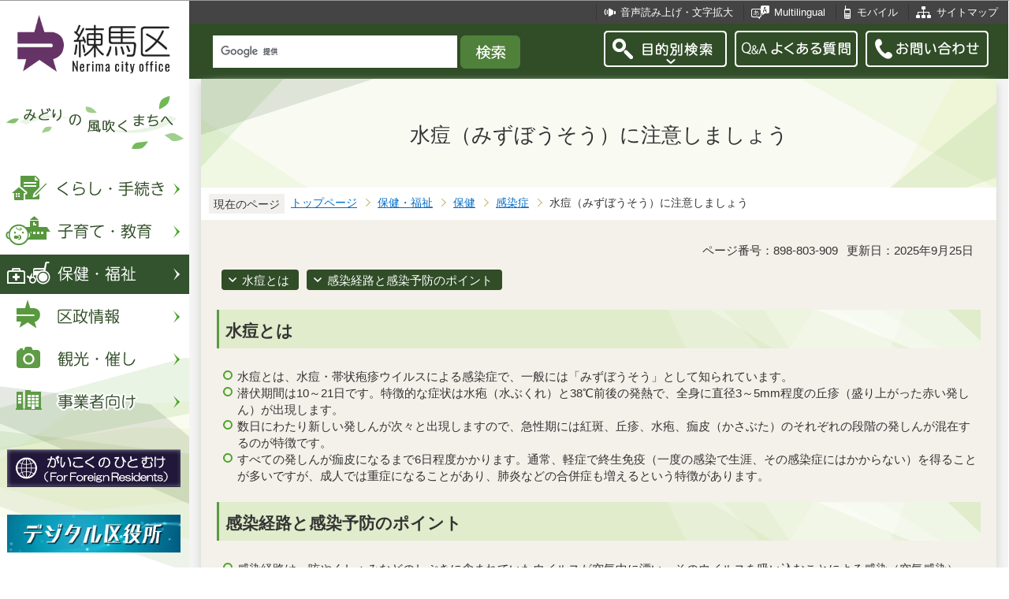

--- FILE ---
content_type: text/html
request_url: https://d2g247nqf7ca21.cloudfront.net/hokenfukushi/hoken/kansensho/suitounigochuui.html
body_size: 7356
content:
<?xml version="1.0" encoding="UTF-8"?>
<!DOCTYPE html PUBLIC "-//W3C//DTD XHTML 1.0 Transitional//EN" "http://www.w3.org/TR/xhtml1/DTD/xhtml1-transitional.dtd">
<html lang="ja" xml:lang="ja" xmlns:og="http://ogp.me/ns#" xmlns="http://www.w3.org/1999/xhtml">
<head>
<meta http-equiv="content-type" content="text/html; charset=UTF-8" />
<meta http-equiv="content-language" content="ja" />
<meta http-equiv="Content-Style-Type" content="text/css" />
<meta http-equiv="Content-Script-Type" content="text/javascript" />
<meta name="Author" content="Nerima city" />
<meta http-equiv="X-UA-Compatible" content="IE=edge" />


<link rel="shortcut icon" href="/favicon.ico" />
<link rel="apple-touch-icon" href="/images/smph_touch_icon.png" />
<link rel="stylesheet" type="text/css" media="all" href="/css/style.wysiwyg.css" />
<link rel="stylesheet" type="text/css" media="all" href="/css/style.tableconverter.css" />

<link rel="stylesheet" type="text/css" media="all" href="/css/style_base_2018.css" />
<link rel="stylesheet" type="text/css" media="all" href="/css/style_main_2018.css" />
<link rel="stylesheet" type="text/css" media="all" href="/css/style_menu_2018.css" />
<link rel="stylesheet" type="text/css" media="all" href="/css/style_smph_2018.css" />
<link rel="stylesheet" type="text/css" media="print" href="/css/style_print_2018.css" />
<title>水痘（みずぼうそう）に注意しましょう：練馬区公式ホームページ</title>
<script type="text/javascript" src="/js/jquery-1.8.2.min.js"></script>
<script type="text/javascript" src="/js/jquery.fit-sidebar.js"></script>
<script type="text/javascript" src="/js/common.js"></script>
<script type="text/javascript" src="/js/search.js"></script>
<script type="text/javascript" src="/js/jquery.cookie.js"></script>
<script type="text/javascript" src="/js/switch.screen.js" charset="utf-8"></script>




<script type="text/javascript" src="/js/analyticscode.js" charset="utf-8"></script>
</head>
<body id="base">

<!-- scs_jyogai_start -->
<noscript>
<p class="jsmessage">練馬区ホームページではJavaScriptを使用しています。JavaScriptの使用を有効にしていない場合は、一部の機能が正確に動作しない恐れがあります。<br />お手数ですがJavaScriptの使用を有効にしてください。</p>
</noscript>
<div class="blockjump"><a name="PTOP" id="PTOP"><img src="/images/spacer.gif" alt="このページの先頭です" width="1" height="1" /></a><img src="/images/spacer.gif" alt="サイトメニューここから" width="1" height="1" /></div>
<div id="blockskip">
<script type="text/javascript">
// <![CDATA[
$(function(){
	$("#blockskip a").focus(function(){
		$(this).parent()
			.animate(
				{
					height: '1.5em'
				},{
					duration: 'fast'
				}
			)
			.addClass("show");
	});
	$("#blockskip a")
		.blur(function(){
		$(this).parent()
			.animate(
				{
					height: '1px'
				},{
					duration: 'fast',
					complete: function(){
						$(this).removeClass("show");
					}
				}
			)
	});
});
// ]]>
</script>
<a href="#CONT">このページの本文へ移動</a>
</div>
<script type="text/javascript">
jQuery(function($){
//<![CDATA[
$('.sidemenu').fitSidebar({
	wrapper : '.baseall'

});
});
//]]>
</script>
<div class="baseall">
<div class="sidewrap">
<div class="sidemenu">
<!-- ▼ヘッダーここから▼ -->
<div id="h0title"><a href="/index.html"><img src="/images/nc_title.png" alt="練馬区" width="314" height="140" /><img src="/images/nc_title_en.png" alt="Nerima city office" width="314" height="50" class="lang-en" lang="en" xml:lang="en" /></a></div>
<div id="subtitle"><img src="/images/nc_title_sub.png" alt="みどりの風吹くまちへ" width="240" height="90" /></div>
<ul class="headbt-smph clearfix">
<li class="li01">
<button id="bt-search"><img src="/images/nc_smph_bt_headli01_off.png" width="64" height="64" alt="目的別検索" /></button>
<div class="clearfix" id="searchnavi"><img src="/images/spacer.gif" alt="" width="1" height="1" /></div>
</li>
<li class="li02">
<button id="bt-global"><img src="/images/nc_smph_bt_headli02_off.png" width="64" height="64" alt="メニュー" /></button>
<div class="clearfix" id="globalnavi"><img src="/images/spacer.gif" alt="" width="1" height="1" /></div>
</li>
<li class="li03">
<a href="/contact/index.html"><img src="/images/nc_smph_bt_headli03.png" width="64" height="64" alt="お問い合わせ" /></a>
</li>
</ul>
<div id="gnbmenu">
<!--▽グローバルナビ▽-->
<ul class="gnavi clearfix">
<li class="parent"><a href="/kurashi/index.html" class="gnb01"><img src="/images/nc_gnb01_off.png" width="240" height="50" alt="くらし・手続き" /></a>
<div class="sub" id="gnavi01"><img src="/images/spacer.gif" alt="" width="1" height="1" /></div></li>
<li class="parent"><a href="/kosodatekyoiku/index.html" class="gnb02"><img src="/images/nc_gnb02_off.png" width="240" height="50" alt="子育て・教育" /></a>
<div class="sub" id="gnavi02"><img src="/images/spacer.gif" alt="" width="1" height="1" /></div></li>
<li class="parent"><a href="/hokenfukushi/index.html" class="gnb03"><img src="/images/nc_gnb03_off.png" width="240" height="50" alt="保健・福祉" /></a>
<div class="sub" id="gnavi03"><img src="/images/spacer.gif" alt="" width="1" height="1" /></div></li>
<li class="parent"><a href="/kusei/index.html" class="gnb04"><img src="/images/nc_gnb04_off.png" width="240" height="50" alt="区政情報" /></a>
<div class="sub" id="gnavi04"><img src="/images/spacer.gif" alt="" width="1" height="1" /></div></li>
<li class="parent"><a href="/kankomoyoshi/index.html" class="gnb05"><img src="/images/nc_gnb05_off.png" width="240" height="50" alt="観光・催し" /></a>
<div class="sub" id="gnavi05"><img src="/images/spacer.gif" alt="" width="1" height="1" /></div></li>
<li class="parent lilast"><a href="/jigyoshamuke/index.html" class="gnb06"><img src="/images/nc_gnb06_off.png" width="240" height="50" alt="事業者向け" /></a>
<div class="sub" id="gnavi06"><img src="/images/spacer.gif" alt="" width="1" height="1" /></div></li>
</ul>
<!--△グローバルナビ△-->
<p class="gnb_yori"><a href="/gaikokunohitomuke/index.html"><img src="/images/gaikokunohitomuke.jpg" alt="がいこくのひとむけ" width="220" height="48" /></a></p>
<p class="gnb_yori"><a href="/digital/index.html"><img src="/images/digital-index.jpg" alt="デジタル区役所" width="220" height="48" /></a></p>
<p class="gnb_yori"><a href="/shisetsu/ku/oshirase/madoguti.html"><img src="/images/tetuzuki-madoguti.jpg" alt="リアルタイム窓口混雑情報" width="220" height="48" /></a></p>
<p class="gnb_yori"><a href="/kurashi/shigoto/midori/index.html"><img src="/images/nerimanomidori.jpg" alt="みどり・緑化" width="220" height="48" /></a></p>
</div>
</div><!-- /div sidemenu -->
</div><!-- /div sidewrap -->
<div class="mainwrap">
<div class="head1bg clearfix">
<ul class="headlist clearfix">
<li class="hli01"><a href="/zsmd/lang/ja/html/index.html">音声読み上げ・文字拡大</a></li>
<li class="hli02" lang="en" xml:lang="en"><a href="/multilingual/index.html">Multilingual</a></li>
<li class="hli03"><a href="/m/index.html">モバイル</a></li>
<li class="hli04"><a href="/sitemap.html">サイトマップ</a></li>
</ul>
</div>
<div class="head2bg clearfix">
	<div class="h0search"></div>
<ul class="headbt-pc clearfix">
<li class="libt">
<button class="button_container" id="pctoggle"><img src="/images/nc_bt_newheadli01_off.png" width="156" height="46" alt="目的別検索" /></button>
<div class="overlay" id="pcoverlay"><img src="/images/spacer.gif" alt="" width="1" height="1" /></div>
</li>
<li class="libtpc"><a href="https://www.call-center.jp/faq_nerima/" target="_blank"><img src="/images/nc_bt_newheadli02.png" width="156" height="46" alt="Q&amp;Aよくある質問　外部サイト　新規ウィンドウで開きます。" /></a></li>
<li class="libtpc"><a href="/contact/index.html"><img src="/images/nc_bt_newheadli03.png" width="156" height="46" alt="お問い合わせ" /></a></li>
</ul>
<div class="guidance"><img src="/images/spacer.gif" alt="サイトメニューここまで" width="1" height="1" /></div>
<hr />
<!-- ▲ヘッダーここまで▲ -->
<div class="guidance"><a name="CONT" id="CONT"><img src="/images/spacer.gif" alt="本文ここから" width="1" height="1" /></a></div>
<!-- scs_jyogai_end -->
</div>
<div id="wrap">



<div class="h1bg"><div><h1>水痘（みずぼうそう）に注意しましょう</h1></div></div>




<!--▽パンくずナビ▽-->
<div class="pankuzu">
<div class="pk-txt">現在のページ</div>
<ol class="clearfix">
<li><a href="/index.html">トップページ</a></li>
<li><a href="../../index.html">保健・福祉</a></li>
<li><a href="../index.html">保健</a></li>
<li><a href="./index.html">感染症</a></li>
<li class="pk-thispage">水痘（みずぼうそう）に注意しましょう</li>
</ol>
</div>
<!--△パンくずナビ△-->


<div class="basic-info clearfix">
<p class="pagenumber">ページ番号：898-803-909</p>
<p class="update">更新日：2025年9月25日</p>

</div>


<ul class="linkjump clearfix">
<li><a href="#cmsD6C5D">水痘とは</a></li>
<li><a href="#cms31A35">感染経路と感染予防のポイント</a></li>
</ul>
<div class="h2bg"><div><h2 id="cmsD6C5D">水痘とは</h2></div></div>
<div class="wysiwyg_wp"><ul><li>水痘とは、水痘・帯状疱疹ウイルスによる感染症で、一般には「みずぼうそう」として知られています。</li><li>潜伏期間は10～21日です。特徴的な症状は水疱（水ぶくれ）と38℃前後の発熱で、全身に直径3～5mm程度の丘疹（盛り上がった赤い発しん）が出現します。</li><li>数日にわたり新しい発しんが次々と出現しますので、急性期には紅斑、丘疹、水疱、痂皮（かさぶた）のそれぞれの段階の発しんが混在するのが特徴です。</li><li>すべての発しんが痂皮になるまで6日程度かかります。通常、軽症で終生免疫（一度の感染で生涯、その感染症にはかからない）を得ることが多いですが、成人では重症になることがあり、肺炎などの合併症も増えるという特徴があります。</li></ul></div>
<div class="h2bg"><div><h2 id="cms31A35">感染経路と感染予防のポイント</h2></div></div>
<div class="wysiwyg_wp"><ul><li>感染経路は、咳やくしゃみなどのしぶきに含まれていたウイルスが空気中に漂い、そのウイルスを吸い込むことによる感染（空気感染）、ウイルスが含まれる咳やくしゃみなどのしぶきを吸い込むことによる感染（飛まつ感染）、ウイルスが付着した手で口や鼻に触れることによる感染（接触感染）があります。</li><li>飛まつ感染・接触感染を避けるため、外出時にはマスクを着用し、帰宅時には石けんで手洗いをするなど基本的な感染対策を心がけてください。</li><li>最も有効な予防法はワクチン接種です。定期接種の対象となりますので、対象期間（1歳～3歳未満：2回接種）の方は確実な接種をお願いいたします。詳しくは、下記をご覧ください。</li></ul></div>
<p class="innerLink newWindow"><a class="innerLink newWindow" href="/hokenfukushi/hoken/yobo/kodomo_yobo/teiki/chicken_pox.html" target="_blank"  rel="noopener noreferrer">定期予防接種　水痘（みずぼうそう）<img src="/images/spacer.gif" alt="新規ウィンドウで開きます。" width="1" height="1" class="img-guidance" /></a></p>



<div class="kanren">
<h2>関連情報</h2>
<div class="txtbox">
<p class="externalLink newWindow"><a class="externalLink newWindow" href="http://idsc.tokyo-eiken.go.jp/diseases/chickenpox/" target="_blank"  rel="noopener noreferrer">東京都感染症情報センター（外部サイト）<img src="/images/spacer.gif" alt="新規ウィンドウで開きます。" width="1" height="1" class="img-guidance" /></a></p>


</div>
</div>







<div class="contact">
<h2>お問い合わせ</h2>


<p>健康部　保健予防課　感染症対策担当係

　<a class="innerLink" href="/kusei/soshiki/kenko/hokenyobo.html">組織詳細へ</a>

<br />

電話：03-5984-4671（直通）


　ファクス：03-3993-6553

<br />

</p>



</div>


<!-- scs_jyogai_start -->
<div class="guidance"><img src="/images/spacer.gif" alt="本文ここまで" width="1" height="1" /></div>
<!-- scs_jyogai_end -->
<hr />
<!-- scs_jyogai_start -->
<div class="guidance"><img src="/images/spacer.gif" alt="サブナビゲーションここから" width="1" height="1" /></div>
<!-- ▽ローカルナビ▽ -->
<div class="lobgbox losubnavi">
<h2><span>感染症</span></h2>
<ul class="clearfix">
<li><a href="/hokenfukushi/hoken/kansensho/maikopurazuma.html"><span class="sblock">マイコプラズマ肺炎</span></a></li>
<li><a href="/hokenfukushi/hoken/kansensho/baidoku.html"><span class="sblock">梅毒急増中！梅毒は早期発見・治療が大切です。</span></a></li>
<li><a href="/hokenfukushi/hoken/kansensho/gekisyougatayouketu.html"><span class="sblock">劇症型溶血性レンサ球菌感染症</span></a></li>
<li><a href="/hokenfukushi/hoken/kansensho/yoboukeikaku.html"><span class="sblock">練馬区感染症予防計画</span></a></li>
<li><a href="/hokenfukushi/hoken/kansensho/2019-nCoV/index.html"><span class="sblock">新型コロナウイルス感染症に注意しましょう</span></a></li>
<li><a href="/hokenfukushi/hoken/kansensho/doko_chosa_2019.html"><span class="sblock">令8年　感染症発生動向調査</span></a></li>
<li><a href="/hokenfukushi/hoken/kansensho/iryoukikan/index.html"><span class="sblock">医療機関（病院・診療所・薬局）の方へ</span></a></li>
<li><a href="/hokenfukushi/hoken/kansensho/masin.html"><span class="sblock">麻しん（はしか）に注意しましょう</span></a></li>
<li><a href="/hokenfukushi/hoken/kansensho/fusin.html"><span class="sblock">風しんに注意しましょう</span></a></li>
<li><a href="/hokenfukushi/hoken/kansensho/ichoen.html"><span class="sblock">感染性胃腸炎（ノロウイルス等）に注意しましょう</span></a></li>
<li><a href="/hokenfukushi/hoken/kansensho/seasonal_influenza.html"><span class="sblock">インフルエンザに注意しましょう</span></a></li>
<li><span class="sblock">水痘（みずぼうそう）に注意しましょう</span></li>
<li><a href="/hokenfukushi/hoken/kansensho/hyakunichizekizouka.html"><span class="sblock">百日咳に注意しましょう</span></a></li>
<li><a href="/hokenfukushi/hoken/kansensho/teasi-herupanngi-na.html"><span class="sblock">手足口病・ヘルパンギーナに注意しましょう</span></a></li>
<li><a href="/hokenfukushi/hoken/kansensho/rsuirusu.html"><span class="sblock">RSウイルス感染症</span></a></li>
<li><a href="/hokenfukushi/hoken/kansensho/kekkaku/index.html"><span class="sblock">結核</span></a></li>
<li><a href="/hokenfukushi/hoken/kansensho/hiv.html"><span class="sblock">HIV・エイズ（後天性免疫不全症候群）について</span></a></li>
<li><a href="/hokenfukushi/hoken/kansensho/sarutou.html"><span class="sblock">エムポックス（サル痘）</span></a></li>
<li><a href="/hokenfukushi/hoken/kansensho/kaigaitokoukansensho.html"><span class="sblock">海外へ渡航される方は感染症に注意しましょう</span></a></li>
<li><a href="/hokenfukushi/hoken/kansensho/dengunetsu.html"><span class="sblock">デング熱</span></a></li>
<li><a href="/hokenfukushi/hoken/kansensho/20160204zika.html"><span class="sblock">ジカウイルス感染症について</span></a></li>
<li><a href="/hokenfukushi/hoken/kansensho/ebola.html"><span class="sblock">エボラ出血熱について</span></a></li>
<li><a href="/hokenfukushi/hoken/kansensho/newinfuru/index.html"><span class="sblock">新型インフルエンザ</span></a></li>
<li><a href="/hokenfukushi/hoken/kansensho/sfts.html"><span class="sblock">マダニによる重症熱性血小板減少症候群（SFTS）について</span></a></li>
<li><a href="/hokenfukushi/hoken/kansensho/densenseikouhankeiho.html"><span class="sblock">伝染性紅斑について</span></a></li>
</ul>
</div>
<!-- △ローカルナビ△ -->
<!-- ▽注目情報▽ -->
<div class="lobgbox lochumoku">
<h2 class="h2txt">注目情報</h2>
<ul>
<li class="pagelinkin"><a href="/kusei/senkyo/r8_syugiinsenkyo/index.html">令和8年2月8日執行　衆議院議員選挙・最高裁判所裁判官国民審査</a></li>
<li class="pagelinkin"><a href="/kurashi/bosai/bohan/20230317_.html">区内で特殊詐欺が多発しています</a></li>
</ul>
</div>
<!-- △注目情報△ -->
<!-- ▽レコメンド▽ -->
<div class="lobgbox lorecommend">
<h2 class="h2txt">このページを見ている人はこんなページも見ています</h2>
<ul class="clearfix">
<li><a href="/hokenfukushi/hoken/kansensho/hiv.html"> HIV・エイズ（後天性免疫不全症候群）について</a></li>
<li><a href="/hokenfukushi/hoken/kansensho/kaigaitokoukansensho.html"> 海外へ渡航される方は感染症に注意しましょう</a></li>
<li><a href="/hokenfukushi/hoken/kansensho/rsuirusu.html"> RSウイルス感染症</a></li>
</ul>
</div>
<!-- △レコメンド△ -->
<!-- ▽類似▽ -->
<div class="lobgbox losimilarpage">
<h2 class="h2txt">類似ページ</h2>
<ul class="clearfix">
<li><a href="/kosodatekyoiku/kodomo/hoiku/hoikuen/etc/hoken/kodomotouenkyokasyou.html" class="simipar_page"> 登園許可証・感染症届出書（区立保育園）</a></li>

</ul>
</div>
<!-- △類似△ -->
<p class="linkbttxt lojoho"><a href="/aboutweb/mitsukaranaitoki.html">情報が見つからないときは</a></p>
<!-- scs_jyogai_end -->
<!-- scs_jyogai_start -->
<!-- ▼フッターここから▼ -->
<div class="footbg">
<div class="guidance"><img src="/images/spacer.gif" alt="サブナビゲーションここまで" width="1" height="1" /></div>
<hr />
<div class="newpara guidance"><img src="/images/spacer.gif" alt="以下フッターです。" width="1" height="1" /></div>
<div class="foottitle clearfix">
<h2 class="h2img"><img src="/images/nc_foot_title.png" alt="練馬区" width="220" height="226" /><img src="/images/nc_foot_title_en.png" alt="Nerima city office" width="220" height="34" class="lang-en" lang="en" xml:lang="en" /></h2>
</div>
<div class="footbox clearfix">
<ul class="footlist clearfix">
<li><a href="/aboutweb/index.html">このサイトについて</a></li>
<li><a href="/aboutweb/kojinjoho.html">個人情報保護</a></li>
<li><a href="/aboutweb/accessibilitypolicy/index.html">アクセシビリティポリシー</a></li>
<li><a href="/aboutweb/link.html">リンク集</a></li>
</ul>
<address>
<span class="add-hl">所在地：</span><span class="add-txt">〒176-8501　東京都練馬区豊玉北6丁目12番1号</span>
<span class="add-hl">電話：</span><span class="add-txt">03-3993-1111（代表）</span>
</address>
<p class="c-number"><span class="add-hl">法人番号：</span><span class="add-txt">3000020131202</span></p>
<ul class="foot2list clearfix">
<li><a href="/shisetsu/ku/ku/annai.html">窓口受付時間</a></li>
<li><a href="/shisetsu/ku/ku/about.html">本庁舎へのご案内</a></li>
<li><a href="/kusei/soshiki/index.html">組織と業務案内</a></li>
<li><a href="/kusei/goiken/goiken.html">区政へのご意見</a></li>
</ul>
</div>
<div class="smph-footlist clearfix">
<address>
<p class="pagelinkin"><a href="/shisetsu/ku/ku/about.html">〒176-8501<br />東京都練馬区豊玉北6丁目12番1号</a></p>
<p class="pagelinkin"><a href="tel:0339931111">電話：03-3993-1111（代表）</a></p>
</address>
<p class="pagelinkin"><a href="/shisetsu/ku/ku/annai.html">窓口受付時間</a></p>
<p class="pagelinkin"><a href="/kusei/soshiki/index.html">組織と業務案内</a></p>
<p class="pagelinkin"><a href="/kusei/goiken/goiken.html">区政へのご意見</a></p>
<p class="pagelinkin"><a href="/index.html">練馬区トップページに戻る</a></p>
</div>
<p class="smph-c-number">練馬区　法人番号：3000020131202</p>
<div class="f0copy" lang="en" xml:lang="en">&copy; 2018 Nerima City.</div>
</div><!-- /div footbg -->
<div class="f0guidance"><img src="/images/spacer.gif" alt="フッターここまで" width="1" height="1" /><div class="btpagetop"><a href="#PTOP"><img src="/images/nc_bt_pagetop.png" alt="ページトップへ" width="90" height="90" /></a></div></div>
<!-- ▲フッターここまで▲ -->
</div><!-- /div wrap -->
</div><!-- /div mainwrap -->
</div><!-- /div baseall -->
<div class="switchBtn">
<button id="swPc">PC版を表示する</button>
<button id="swSp" class="btnAcv">スマートフォン版を表示する</button>
</div><!--/.switchBtn-->
<!-- scs_jyogai_end -->
</body>
</html>

--- FILE ---
content_type: text/css
request_url: https://d2g247nqf7ca21.cloudfront.net/css/style.tableconverter.css
body_size: 629
content:
@charset "utf-8";

/*
 --------------------------------------------------------------------
 4Uweb／CMS 表取り込み・表編集用スタイルシート。

 更新日：2016-03-30
 --------------------------------------------------------------------
 【編集履歴】
 ・2009-05-25 新規作成
 ・2010-08-02 背景色用のスタイルを追加。
 ・2016-03-30 書式の色、均等割り付けのスタイルを追加。
 
 -------------------------------------------------------------------- */

/**
 * 背景色を設定
 */
table th.table-color, td.table-color {
	background-color: #E9F4E4 !important;
}

/**
 * フォントを設定
 */
table th.table-font, td.table-font {
	color: #DD0000 !important;
}

/**
 * 書式の色を設定
 */
table th.format-color, td.format-color {
	color: #DD0000 !important;
}

/**
 * 上詰め
 */
table th.top, td.top {
	vertical-align: top !important;
}

/**
 * 下詰め
 */
table th.bottom, td.bottom {
	vertical-align: bottom !important;
}

/**
 * 左詰め
 */
table th.left, td.left {
	text-align: left !important;
}

/**
 * 右詰め
 */
table th.right, td.right {
	text-align: right !important;
}

/**
 * 中央揃え
 */
table th.center, td.center {
	text-align: center !important;
}

/**
 * 均等割り付け
 */
table th.justify, td.justify {
	text-align: justify !important;
	text-justify: inter-ideograph;
}

/**
 * WYSIWYG用の背景色-赤
 */
table th.tbl-bgcolor-red, td.tbl-bgcolor-red {
	background-color: #FFCCFF !important;
}

/**
 * WYSIWYG用の背景色-黄
 */
table th.tbl-bgcolor-yellow, td.tbl-bgcolor-yellow {
	background-color: #FFFFCC !important;
}

/**
 * WYSIWYG用の背景色-緑
 */
table th.tbl-bgcolor-green, td.tbl-bgcolor-green {
	background-color: #CCFFCC !important;
}

/**
 * WYSIWYG用の背景色-青
 */
table th.tbl-bgcolor-blue, td.tbl-bgcolor-blue {
	background-color: #CCFFFF !important;
}

/**
 * WYSIWYG用の背景色-灰
 */
table th.tbl-bgcolor-gray, td.tbl-bgcolor-gray {
	background-color: #CCCCCC !important;
}




--- FILE ---
content_type: application/javascript
request_url: https://d2g247nqf7ca21.cloudfront.net/js/jquery.fit-sidebar.js
body_size: 1500
content:
/*
 * 	fitSidebar 0.1 - jQuery plugin
 *	written by cyokodog
 *
 *	Copyright (c) 2014 cyokodog 
 *		http://www.cyokodog.net/
 *		http://d.hatena.ne.jp/cyokodog/)
 *		http://cyokodog.tumblr.com/
 *	MIT LICENCE
 *
 *	Built for jQuery library
 *	http://jquery.com
 *
 */
;(function($){
	var s = $.fitSidebar = function(target, option){
		var o = this, c = o.config = $.extend({}, s.defaults, option);
		c.target = $(target).addClass('fit-sidebar');
		c.blank = $('<div/>').addClass(s.id + '-blank').insertBefore(c.target);
		c.blank.css('border','solid 1px #fff');
		c.blank.css({
			'margin-top' : c.target.css('margin-top'),
			'margin-right' : c.target.css('margin-right'),
			'margin-bottom' : c.target.css('margin-bottom'),
			'margin-left' : c.target.css('margin-left'),
			'border-top-width' : c.target.css('border-top-width'),
			'border-right-width' : c.target.css('border-right-width'),
			'border-bottom-width' : c.target.css('border-bottom-width'),
			'border-left-width' : c.target.css('border-left-width'),
			'padding-top' : c.target.css('padding-top'),
			'padding-right' : c.target.css('padding-right'),
			'padding-bottom' : c.target.css('padding-bottom'),
			'padding-left' : c.target.css('padding-left')
		});
		c.wrapper = $(c.target).parents(c.wrapper);
		c._win = $(window)
			.on('scroll', function(){
				o.adjustPosition();
			})
			.on('resize', function(){
				c.target.hasClass('for-chrome-bug');
				o.adjustPosition();
			});
		setTimeout(function(){
			o.adjustPosition();
		},0);
	}
	$.extend($.fitSidebar.prototype, {
		adjustPosition : function(){
			var o = this, c = o.config;
			if(c._win.width() < c.responsiveWidth){
				c.wrapper.removeClass(c.fixedClassName);
				c.wrapper.addClass(c.noFixedClassName);
				c.target.removeClass(s.id + '-fixed');
				c.blank.hide();
				c.target.width('auto');
				c.direction = null;
				return;
			}
			c.wrapper.addClass(c.fixedClassName);
			c.wrapper.removeClass(c.noFixedClassName);
			c.target.addClass(s.id + '-fixed');
			var offset = c.blank.show().offset();
			var scrollTop = c._win.scrollTop()
			var outerHeight = c.target.outerHeight();
			var overHeight = outerHeight - c._win.height();
			if(overHeight < 0) overHeight = 0;
			if(!c.direction){
				c.lastFixedTop = c.lastDownFixedTop = c.lastUpFixedTop = offset.top - scrollTop;
				c.lastScrollTop = c.lastDownScrollTop = c.lastUpScrollTop = scrollTop;
			}
			c.target.width(c.blank.width());
			c.blank.height(c.target.height());
			c.direction = scrollTop < c.lastScrollTop ? 'up' : 'down';
			var adjustDown = function(){
				var top = c.lastUpFixedTop + (c.lastUpScrollTop - scrollTop)
				if(top < 0){
					if(top + overHeight < 0){
						top = -overHeight;
						var limit = c.wrapper.offset().top + c.wrapper.height();
						var pos = scrollTop + outerHeight + top;
						if(pos > limit){
							top = (limit - scrollTop) - outerHeight;
						}
					}
				}
				c.target.css({
					top : top,
					bottom : 'auto'
				});
				c.lastDownFixedTop = top;
				c.lastDownScrollTop = scrollTop;
			}
			var adjustUp = function(){
				var top = c.lastDownFixedTop + (c.lastDownScrollTop - scrollTop)
				if(top > 0){
					top = offset.top-scrollTop;
					if(top < 0) top = 0;
				}
				c.target.css({
					top : top,
					bottom : 'auto'
				});
				c.lastUpFixedTop = top;
				c.lastUpScrollTop = scrollTop;
			}
			if(c.direction == 'down'){
				adjustDown();
			}
			else{
				adjustUp();
			}
			c.lastFixedTop = top;
			c.lastScrollTop = scrollTop;
		}
	});
	$.fn.fitSidebar = function(option){
		return this.each(function(){
			var el = $(this);
			el.data(s.id, new $.fitSidebar(el, option));
		});
	}
	$.extend(s, {
		defaults : {
			wrapper : 'body',	// 各カラムを包括する親又は先祖要素
			responsiveWidth : 0,	// レスポンシブのブレークポイント
			fixedClassName : 'fit-sidebar-fixed-now',	// 固定時に wrapperパラメータ指定要素に割り当てられるクラス名
			noFixedClassName : 'fit-sidebar-no-fixed-now'	// 非固定時に wrapperパラメータ指定要素に割り当てられるクラス名
		},
		id : 'fit-sidebar'
	});
})(jQuery);
